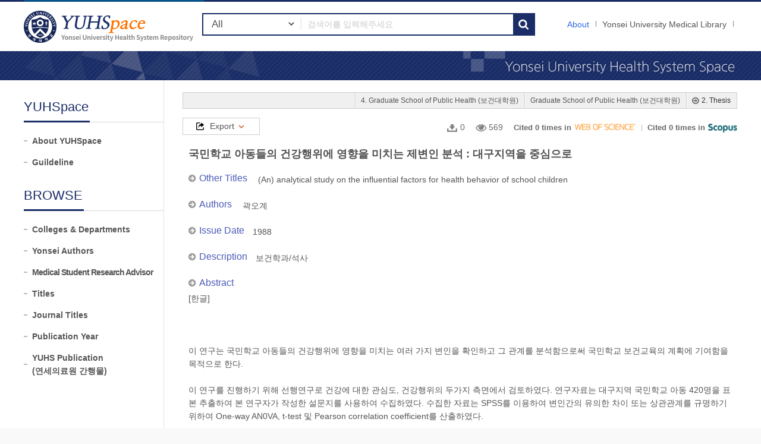

--- FILE ---
content_type: text/html;charset=UTF-8
request_url: https://ir.ymlib.yonsei.ac.kr/handle/22282913/115072
body_size: 7290
content:
<!DOCTYPE html>
<html xmlns="http://www.w3.org/1999/xhtml" lang="ko" xml:lang="ko">
    <head>
        <title>YUHSpace: 국민학교 아동들의 건강행위에 영향을 미치는 제변인 분석 : 대구지역을 중심으로</title>
        <meta http-equiv="Content-Type" content="text/html; charset=UTF-8"/>
        <meta http-equiv="X-UA-Compatible" content="IE=edge"/>
        <meta http-equiv="Cache-Control" content="co-cache"/>
        <meta name="Generator" content="DSpace 5.5"/>
        <meta name="viewport" content="width=device-width, initial-scale=1.0, minimum-scale=1.0, maximum-scale=1.0, user-scalable=no"/>
        <meta name="HandheldFriendly" content="true"/>
        
<link rel="schema.DCTERMS" href="http://purl.org/dc/terms/" />
<link rel="schema.DC" href="http://purl.org/dc/elements/1.1/" />
<link rel="schema.OAK" href="http://www.oak.go.kr/terms/" />
<meta name="DC.creator" content="곽오계" />
<meta name="DCTERMS.dateAccepted" content="2015-11-20T04:31:14Z" scheme="DCTERMS.W3CDTF" />
<meta name="DCTERMS.available" content="2015-11-20T04:31:14Z" scheme="DCTERMS.W3CDTF" />
<meta name="DCTERMS.issued" content="1988" scheme="DCTERMS.W3CDTF" />
<meta name="DC.identifier" content="https://ir.ymlib.yonsei.ac.kr/handle/22282913/115072" scheme="DCTERMS.URI" />
<meta name="DC.description" content="보건학과/석사" />
<meta name="DCTERMS.abstract" content="[한글]&#xA;&#xA;&#xA;&#xA;이 연구는 국민학교 아동들의 건강행위에 영향을 미치는 여러 가지 변인을 확인하고 그  관계를 분석함으로써 국민학교 보건교육의 계획에 기여함을 목적으로 한다.&#xA;&#xA;  이 연구를 진행하기 위해 선행연구로 건강에 대한 관심도, 건강행위의 두가지 측면에서 검토하였다. 연구자료는 대구지역 국민학교 아동 420명을 표본 추출하여 본 연구자가 작성한 설문지를 사용하여 수집하였다. 수집한 자료는 SPSS를 이용하여 변인간의 유의한 차이 또는 상관관계를 규명하기 위하여 One-way AN0VA, t-test 및 Pearson correlation coefficient를 산출하였다.&#xA;&#xA;  연구 결과를 요약하면 다음과 같다.&#xA;&#xA;  1. 대상자의 일반적 특성과 건강행위 실천도와의 관계를 보면 성별(t=2.55, P&lt;0.05), 생활정도 (F=7.943, P&lt;0.001), 아버지 교육정도 (F=6.402, P&lt;0.001), 어머니 교육정도 (F=8.963, P&lt;0.001), 성적 (F=8.512, P&lt;0.001), 질병발생시 가정에서의 태도 (F=11.493, P&lt;0.001), 주거형태 (F=2.942, P&lt;0.05), 독방 사용여부(t=4.19, P&lt;0.001)등에 있어서 유의한 차이가 있었다.&#xA;&#xA;  2. 영역별 건강행위 실천에 대한 정도는 5점척도에 의해서 개인위생 및 일상생활습관이 3.93, 전염병관리 4.30, 사고예방 4.09, 정신건강 3.58로 정신위생 영역이 가장 낮고 전염병관리 영역이 가장 높게 나타났다.&#xA;&#xA;  3. 건강행위 실천에 대한 영역간에는 모두 정상관관계를 보였고 모든 영역에 높은 상관관계를 나타냈다.&#xA;&#xA;  4. 건강지식과 건강행위 실천도간에는 상관이 적은것으로 나타났다.&#xA;&#xA;  5. 건강에 대한 관심도와 건강 행위 실천도와의 상관관계는 통계적으로 유의 하였다. 따라서 건강에 대한 관심이 높으면 높을수록 건강행위 실천도가 높았다.&#xA;&#xA;  6. 건강상태와 건강행위 실천도와는 상관이 없는것으로 나타났다.&#xA;&#xA;  이러한 결과와 고찰을 통하여 볼때 건강행위에 대한 다양하고 전문적인 연구가 필요하다고 보며 특히 건강지식이 건강 행위 실천에 영향을 줄 수 있는 교육적인 방법이 모색되어야 하겠으며 양호교사는 담임교사와 협력하여 보다 바람직한 건강행위를 실천할 수 있도록 하여야 겠다.&#xA;&#xA;&#xA;&#xA;&#xA;&#xA;[영문]&#xA;&#xA;  This study aims to analyze the factors concerning children's health behavior and investigate the relationships among them. The subjects in this study consists of 420 sixth graders, living in Taegu. A questionnaire was administered to collect the data for the study. One way ANOVA, t-test, and Pearson correlation coefficient were used to find out the significant differences and relationships among the factors.&#xA;&#xA;  The results of this study are as follows.&#xA;&#xA;  The health behavior practice showed significant differences according to sex(t=2.55, p&lt;0.05), economic status(F=7.943, p&lt;0.001), years of schooling on the part mother(F=8.963, p&lt;0.001), years of schooling on the part of father(F=6.402, p&lt;0.001), self-estimation of academic achievement(F=8.512, p&lt;0.001), attitude toward disease in the family(F=ll.493, p&lt;0.001), housing status(F=2.942, p&lt;0.05), and room-sharing(t=4.19, p&lt;0.001).&#xA;&#xA;  The degree of health behavior practice for personal hygiene and life style, communicable disease control, prevention of accidents, and mental hygiene was respectively 3.93, 4.30, 4.09, 3.58 in the five scale ratings.&#xA;&#xA;  Next, in the correlation, there was little correlation between health knowledge and health behavior, But correlation between health concern and health behavior practice was statistically significant; that is health behavior practice was proportionate to the health concern. The health state and health behavior practice were not correlated.&#xA;&#xA;  In conclusion, educational efforts should be provided so that health knowledge can significantly contribute to the health behavior practice. Second, health education should be given directly by the professional school nurses. And last, diverse, specific, and intensive studies on health behavior practice are required." />
<meta name="DC.description" content="prohibition" />
<meta name="DC.publisher" content="연세대학교 보건대학원" />
<meta name="DC.rights" content="CC BY-NC-ND 2.0 KR" />
<meta name="DC.rights" content="https://creativecommons.org/licenses/by-nc-nd/2.0/kr/" scheme="DCTERMS.URI" />
<meta name="DC.title" content="국민학교 아동들의 건강행위에 영향을 미치는 제변인 분석 : 대구지역을 중심으로" />
<meta name="DCTERMS.alternative" content="(An) analytical study on the influential factors for health behavior of school children" />
<meta name="DC.type" content="Thesis" />
<meta name="DC.type" content="Thesis" />
<meta name="DC.identifier" content="T00000000043" />

<meta name="citation_keywords" content="Thesis" />
<meta name="citation_publication_date" content="1988" />
<meta name="citation_dissertation_institution" content="연세대학교 보건대학원" />
<meta name="citation_title" content="국민학교 아동들의 건강행위에 영향을 미치는 제변인 분석 : 대구지역을 중심으로" />
<meta name="citation_dissertation_name" content="국민학교 아동들의 건강행위에 영향을 미치는 제변인 분석 : 대구지역을 중심으로" />
<meta name="citation_abstract_html_url" content="https://ir.ymlib.yonsei.ac.kr/handle/22282913/115072" />

<link rel="shortcut icon" href="/favicon.ico" type="image/x-icon"/>
        <script src="/js/jquery-1.11.1.min.js"></script>
        <script src="/js/bootstrap.min.js"></script>
        <script src="/js/ymlib-script.js"></script>
        <link rel="stylesheet" href="/css/bootstrap.min.css"/>
        <link rel="stylesheet" type="text/css" href="/css/common.css" title="web2.0" media="screen"/>
        <!-- Owl Carousel Assets -->
        <link href="/css/owl.carousel.css" rel="stylesheet" type="text/css"/>
        <link href="/css/owl.theme.css" rel="stylesheet" type="text/css"/>
        <link href="/css/datepicker.css" rel="stylesheet" type="text/css"/>
        <link href="/css/switch.min.css" rel="stylesheet" type="text/css"/>
        <!-- Slidebars CSS -->
        <link rel="stylesheet" href="/css/slidebars.css"/>
        <link rel="search" type="application/opensearchdescription+xml" href="/open-search/description.xml" title="DSpace"/>
            <script src="/static/js/jquery/jquery-ui-1.10.3.custom.min.js"></script>
        <script src="/static/js/holder.js"></script>
        <script src="/utils.js"></script>
        <script src="/static/js/choice-support.js"></script>
        <script async src="https://www.googletagmanager.com/gtag/js?id=G-5FMPX3RYWN"></script>
<script>
 window.dataLayer = window.dataLayer || [];
 function gtag(){dataLayer.push(arguments);}
 gtag('js', new Date());
 gtag('config', 'G-5FMPX3RYWN');
</script>
<meta name="title" content="국민학교 아동들의 건강행위에 영향을 미치는 제변인 분석 : 대구지역을 중심으로"/>
    <meta name="description" content="title: 국민학교 아동들의 건강행위에 영향을 미치는 제변인 분석 : 대구지역을 중심으로, doi: none, category: Thesis"/>
    <script>
        (function ($) {
            $(function () {
                $('.dropdown').hover(function () {
                    $(this).find('.dropdown-menu').stop(true, true).delay(100).fadeIn(250);
                }, function () {
                    $(this).find('.dropdown-menu').stop(true, true).delay(100).fadeOut(250);
                });
            });
        })(jQuery);
    </script>
<!--[if lt IE 9]>
        <script src="/static/js/html5shiv.js"></script>
        <script src="/static/js/respond.min.js"></script>
        <![endif]-->
    </head>
    <body>
        <div id="sb-site" class="sub_layout">
            <div id="header">
                <div class="header_wrap">
                    <div class="header_box">
                        <div class="header_inner">
                            <h1 id="logo"><a href="/">YUHSpace: 국민학교 아동들의 건강행위에 영향을 미치는 제변인 분석 : 대구지역을 중심으로</a></h1>
                            <div class="tablet_nav sb-toggle-right">
                                <a class="tablet_nav_bt" href="#"><span>menu</span></a>
                            </div>
                            <div class="g_nav_box">
                                <a href="/about/sub_guide" class="guide_text">About</a>
                                <a href="https://ymlib.yonsei.ac.kr/" class="hidden_xs" target="_blank" rel="noopener">Yonsei University Medical Library</a>
                                </div>
                            <form id="header_form" method="get" action="/simple-search">
                                <div class="header_search">
                                    <dl>
                                        <dt>검색</dt>
                                        <dd class="int_dd">
                                            <span class="ts_select">
                                                <select name="filtername">
                                                    <option value="">All</option>
                                                    <option value="title">Title</option>
                                                    <option value="author">Author</option>
                                                    <option value="subject">Keyword / MeSH</option>
                                                    <option value="dateIssued">Year</option>
                                                    <option value="series">Journal Title</option>
                                                </select>
                                            </span>
                                            <span class="ts_type_select ts_select">
                                                <select name="filtertype" disabled="disabled">
                                                    <option value="contains">Contains</option>
                                                    <option value="equals">Equals</option>
                                                </select>
                                            </span>
                                            <span class="ts_int">
                                                <input id="query" name="query" type="text" class="inttype" placeholder="검색어를 입력해주세요" title="검색어입력"/>
                                            </span>
                                            <input type="submit" class="inner_search_bt" value="검색"/>
                                        </dd>
                                    </dl>
                                </div>
                            </form>
                        </div>
                    </div>
                </div><!--header_box :e -->
                <div class="m_visual_box sub_visual_box">YUHASpace Repository</div>
            </div><!-- header :e -->
            <div class="m_container">
                <div class="con_inner">
                    <div class="sub_left_wrap">
    <h3 class="sub_left_title"><span>YUHSpace</span></h3>
    <ul>
        <li><a href="/about/sub_guide" >About YUHSpace</a></li>
        <li><a href="/about/guide_line" >Guildeline</a></li>
    </ul>
    <h3 class="sub_left_title"><span>BROWSE</span></h3>
    <ul>
        <li><a href="/community-list" >Colleges &amp; Departments</a></li>
        <li><a href="/browse-researcher" >Yonsei Authors</a></li>
        <li><a href="/browse-researcher-advisor" class="long_t">Medical Student Research Advisor</a></li>
        <li><a href="/browse?type=title" >Titles</a></li>
        <li><a href="/browse-journal" >Journal Titles</a></li>
        <li><a href="/browse?type=dateissued" >Publication Year</a></li>
        <li><a href="/browse?type=type&value=Publication&sort_by=2&order=DESC" >YUHS Publication<br/>(연세의료원 간행물)</a></li>
    </ul>
</div><div class="sub_right_wrap">
        <div class="sub_right_con">
            <div class="top_view_box">
                <ul>
                        <li class="this_page"><a href="/handle/22282913/169089" class="page_link">2. Thesis</a></li>
                        <li><a href="/handle/22282913/169087" class="page_link">Graduate School of Public Health (보건대학원)</a></li>
                        <li><a href="/handle/22282913/169086" class="page_link">4. Graduate School of Public Health (보건대학원)</a></li>
                        </ul>
                </div>
            <div class="view_bt_area">
                <div class="dropdown">
                    <a href="#export_under_bt" class="export_bt" data-toggle="dropdown" aria-expanded="true"><span>Export</span></a>
                    <div class="dropdown-menu dropdown-menu-left" role="menu" aria-labelledby="ExportDrop">
                        <div id="export_under_bt" class="export_under_bt">
                            <ul>
                                <li><a href="/export-dc?item_id=117395">XML</a></li>
                                <li><a href="/export-ris?item_id=117395">RIS (EndNote)</a></li>
                                <li><a href="/export-excel?item_id=117395">CSV (Excel)</a></li>
                            </ul>
                        </div>
                    </div>
                </div>
                <div class="stat_area">
                    <span class="t_download">0</span>
                    <span class="t_view">569</span>
                    <p class="cited_span science_span">Cited 0 times in <img src="/images/webofscience.gif"/></p>
                    <p class="p_scopus_cited">Cited 0 times in <img src="/images/scopus.png"/></p>
                </div>
            </div>
            <div class="view_contents">
                <p class="view_title">국민학교 아동들의 건강행위에 영향을 미치는 제변인 분석 : 대구지역을 중심으로</p>
            </div>
            <div class="view_inner_con"><dl class="row_dl">
<dt>Other Titles</dt>
<dd>&nbsp;(An)&#x20;analytical&#x20;study&#x20;on&#x20;the&#x20;influential&#x20;factors&#x20;for&#x20;health&#x20;behavior&#x20;of&#x20;school&#x20;children&nbsp;</dd></dl><dl class="row_dl">
<dt>Authors</dt>
<dd>&nbsp;곽오계&nbsp;</dd></dl><dl class="row_dl">
<dt>Issue Date</dt>
<dd>1988</dd></dl><dl class="row_dl">
<dt>Description</dt>
<dd>보건학과/석사</dd></dl><dl class="row_dl">
<dt>Abstract</dt>
<dd>[한글]
<br>
<br>
<br>
<br>이 연구는 국민학교 아동들의 건강행위에 영향을 미치는 여러 가지 변인을 확인하고 그 관계를 분석함으로써 국민학교 보건교육의 계획에 기여함을 목적으로 한다.
<br>
<br> 이 연구를 진행하기 위해 선행연구로 건강에 대한 관심도, 건강행위의 두가지 측면에서 검토하였다. 연구자료는 대구지역 국민학교 아동 420명을 표본 추출하여 본 연구자가 작성한 설문지를 사용하여 수집하였다. 수집한 자료는 SPSS를 이용하여 변인간의 유의한 차이 또는 상관관계를 규명하기 위하여 One-way AN0VA, t-test 및 Pearson correlation coefficient를 산출하였다.
<br>
<br> 연구 결과를 요약하면 다음과 같다.
<br>
<br> 1. 대상자의 일반적 특성과 건강행위 실천도와의 관계를 보면 성별(t=2.55, P&lt;0.05), 생활정도 (F=7.943, P&lt;0.001), 아버지 교육정도 (F=6.402, P&lt;0.001), 어머니 교육정도 (F=8.963, P&lt;0.001), 성적 (F=8.512, P&lt;0.001), 질병발생시 가정에서의 태도 (F=11.493, P&lt;0.001), 주거형태 (F=2.942, P&lt;0.05), 독방 사용여부(t=4.19, P&lt;0.001)등에 있어서 유의한 차이가 있었다.
<br>
<br> 2. 영역별 건강행위 실천에 대한 정도는 5점척도에 의해서 개인위생 및 일상생활습관이 3.93, 전염병관리 4.30, 사고예방 4.09, 정신건강 3.58로 정신위생 영역이 가장 낮고 전염병관리 영역이 가장 높게 나타났다.
<br>
<br> 3. 건강행위 실천에 대한 영역간에는 모두 정상관관계를 보였고 모든 영역에 높은 상관관계를 나타냈다.
<br>
<br> 4. 건강지식과 건강행위 실천도간에는 상관이 적은것으로 나타났다.
<br>
<br> 5. 건강에 대한 관심도와 건강 행위 실천도와의 상관관계는 통계적으로 유의 하였다. 따라서 건강에 대한 관심이 높으면 높을수록 건강행위 실천도가 높았다.
<br>
<br> 6. 건강상태와 건강행위 실천도와는 상관이 없는것으로 나타났다.
<br>
<br> 이러한 결과와 고찰을 통하여 볼때 건강행위에 대한 다양하고 전문적인 연구가 필요하다고 보며 특히 건강지식이 건강 행위 실천에 영향을 줄 수 있는 교육적인 방법이 모색되어야 하겠으며 양호교사는 담임교사와 협력하여 보다 바람직한 건강행위를 실천할 수 있도록 하여야 겠다.
<br>
<br>
<br>
<br>
<br>
<br>[영문]
<br>
<br> This study aims to analyze the factors concerning children's health behavior and investigate the relationships among them. The subjects in this study consists of 420 sixth graders, living in Taegu. A questionnaire was administered to collect the data for the study. One way ANOVA, t-test, and Pearson correlation coefficient were used to find out the significant differences and relationships among the factors.
<br>
<br> The results of this study are as follows.
<br>
<br> The health behavior practice showed significant differences according to sex(t=2.55, p&lt;0.05), economic status(F=7.943, p&lt;0.001), years of schooling on the part mother(F=8.963, p&lt;0.001), years of schooling on the part of father(F=6.402, p&lt;0.001), self-estimation of academic achievement(F=8.512, p&lt;0.001), attitude toward disease in the family(F=ll.493, p&lt;0.001), housing status(F=2.942, p&lt;0.05), and room-sharing(t=4.19, p&lt;0.001).
<br>
<br> The degree of health behavior practice for personal hygiene and life style, communicable disease control, prevention of accidents, and mental hygiene was respectively 3.93, 4.30, 4.09, 3.58 in the five scale ratings.
<br>
<br> Next, in the correlation, there was little correlation between health knowledge and health behavior, But correlation between health concern and health behavior practice was statistically significant; that is health behavior practice was proportionate to the health concern. The health state and health behavior practice were not correlated.
<br>
<br> In conclusion, educational efforts should be provided so that health knowledge can significantly contribute to the health behavior practice. Second, health education should be given directly by the professional school nurses. And last, diverse, specific, and intensive studies on health behavior practice are required.</dd></dl><dl>
<dt>
Appears in Collections:</dt>
<dd class="row_dl"><a href="/handle/22282913/169086" class="font_blue">4. Graduate School of Public Health (보건대학원)</a> > <a href="/handle/22282913/169087" class="font_blue">Graduate School of Public Health (보건대학원)</a> > <a href="/handle/22282913/169089/browse?type=dateissued">2. Thesis</a><br/></dd></dl>
<dl class="row_dl">
<dt>URI</dt>
<dd><a href="https://ir.ymlib.yonsei.ac.kr/handle/22282913/115072" target="_blank">https:&#x2F;&#x2F;ir.ymlib.yonsei.ac.kr&#x2F;handle&#x2F;22282913&#x2F;115072</a><br /></dd></dl><dl class="row_dl">
	<dt>사서에게 알리기</dt>
<dd>
<a href="mailto:lib-research@yuhs.ac">&nbsp;&nbsp;<img alt="feedback" src="/images/mail.png"></a>
</dd></dl>
</div><div class="btn_group al_center">
                <a class="btn-blue-200" href="/handle/22282913/115072?mode=full">Show full item record</a>
                        <a class="btn-blue-200" target="_blank"  href="http://sfx-82yum.hosted.exlibrisgroup.com/yum?rft.atitle=%EA%B5%AD%EB%AF%BC%ED%95%99%EA%B5%90+%EC%95%84%EB%8F%99%EB%93%A4%EC%9D%98+%EA%B1%B4%EA%B0%95%ED%96%89%EC%9C%84%EC%97%90+%EC%98%81%ED%96%A5%EC%9D%84+%EB%AF%B8%EC%B9%98%EB%8A%94+%EC%A0%9C%EB%B3%80%EC%9D%B8+%EB%B6%84%EC%84%9D+%3A+%EB%8C%80%EA%B5%AC%EC%A7%80%EC%97%AD%EC%9D%84+%EC%A4%91%EC%8B%AC%EC%9C%BC%EB%A1%9C&rft.aulast=%EA%B3%BD%EC%98%A4%EA%B3%84&rft.aufirst=&rft.date=1988">Find it @ YMLIB</a>
                        </div>
            <br/>
            <div class="snsBox_wrap">
                <!-- SNS Service -->
                <div class="snsBox">
                    <span style="position: absolute; top: 7px; left: 3px;">
                        <img alt="qrcode" src="/qrcode?url=https://ir.ymlib.yonsei.ac.kr/handle/22282913/115072"/>
                    </span>
                    <span style="position: absolute; top: 0; left: 80px; margin-top: 8px;">
                        <a href="https://twitter.com/share" class="twitter-share-button" data-lang="en" data-size="large" data-dnt="true">트윗하기</a>
                        <script>
                            !function (d, s, id) {
                                var js, fjs = d.getElementsByTagName(s)[0];
                                if (!d.getElementById(id)) {
                                    js = d.createElement(s);
                                    js.id = id;
                                    js.src = "//platform.twitter.com/widgets.js";
                                    fjs.parentNode.insertBefore(js, fjs);
                                }
                            }(document, "script", "twitter-wjs");
                        </script>
                    </span>
                    <span id="fb-root"></span>
                    <script>
                        (function (d, s, id) {
                            var js, fjs = d.getElementsByTagName(s)[0];
                            if (d.getElementById(id)) {
                                return;
                            }
                            js = d.createElement(s);
                            js.id = id;
                            js.src = "//connect.facebook.net/ko_KR/all.js#xfbml=1";
                            fjs.parentNode.insertBefore(js, fjs);
                        }(document, 'script', 'facebook-jssdk'));
                    </script>
                    <span style="position: absolute; top: 0; left: 80px; margin-top: 47px;" class="fb-like" data-send="true" data-layout="standard" data-width="450" data-show-faces="false" data-font="verdana"></span>
                </div>
                <!-- snsBox : e -->
                <!-- Create Commons Link -->
                <p class="snsBox_text">Items in DSpace are protected by copyright, with all rights reserved, unless otherwise indicated.</p>
                    <!-- ccLink_wrap : e -->
            </div>
            <!-- snsBox_wrap : e -->
        </div>
    </div>
</div>
                <!-- con_inner : e -->
            </div>
            <!-- m_container : e -->
            <div class="footer_wrap">
                <div class="footer_banner">
                    <div class="f_banner_box">
                        <ul>
                            <li>
                                <dl>
                                    <dt>License</dt>
                                    <dd><a href="http://www.sherpa.ac.uk/romeo/search.php"><img src="/images/common/banner_img03.gif" alt="sherpa_romeo"/></a></dd>
                                    <dd><a href="http://www.sherpa.ac.uk/juliet/index.php?la=en&mode="><img src="/images/common/banner_img04.gif" alt="sherpa_juliet"/></a></dd>
                                </dl>
                            </li>
                        </ul>
                    </div>
                </div>
                <div class="footer_inner">
                    <div class="footer_con">
                        <h2><img src="/images/common/footer_logo.gif" alt="OAK"/></h2>
                        <p>
                            <span><a href="http://www.dspace.org">DSpace Software</a> Copyright © 2002-2017 <a href="http://www.duraspace.org">Duraspace</a></span>
                            <em>Yonsei University Medical Library</em> All right Reserves. / TEL:02-2228-2915 /<br/>YUHSpace는 국립중앙도서관 OAK 보급사업으로 구축되었습니다.
                        </p>
                    </div>
                </div>
            </div>
        </div><!-- sb-site -->
        <!-- 오른쪽 메뉴 -->
        <div class="sb-slidebar sb-right">
            <div class="right_nav_box">
                <h3>Browse</h3>
                <ul>
                    <li><a href="/community-list" class="on">Communities &amp; Collections</a></li>
                    <li><a href="/browse?type=title">Titles</a></li>
                    <li><a href="/browse-researcher">Yonsei Authors</a></li>
                    <li><a href="/browse-journal">Journal Titles</a></li>
                    <li><a href="/browse?type=dateissued">By date</a></li>
                </ul>
                <h3>Links</h3>
                <ul>
                    <li><a href="/help/sub_guide.jsp">About</a></li>
                    <li><a href="https://ymlib.yonsei.ac.kr/" target="_blank">Yonsei University Medical Library</a></li>
                </ul>
            </div>
        </div>
        <!-- Slidebars -->
        <script src="/js/slidebars.js"></script>
        <script>
            (function ($) {
                $(document).ready(function () {
                    $.slidebars();
                });
            })(jQuery);
        </script>
        <!-- 메인 슬라이드 소스 -->
        <script src="/js/owl.carousel.js"></script>
        <script>
            (function ($) {
                $(document).ready(function () {
                    var owl = $("#owl-demo");
                    owl.owlCarousel({
                        itemsCustom: [
                            [0, 3],
                            [450, 3],
                            [600, 4],
                            [700, 4],
                            [1000, 7],
                            [1200, 7],
                        ],
                        navigation: true
                    });
                    $("#slide-img").owlCarousel({
                        navigation: true,
                        autoPlay: 3000,
                        slideSpeed: 300,
                        paginationSpeed: 400,
                        singleItem: true,
                    });
                });
            })(jQuery.noConflict());
        </script>
    </body>
</html>

--- FILE ---
content_type: text/css
request_url: https://ir.ymlib.yonsei.ac.kr/css/owl.theme.css
body_size: 1401
content:
.owl-theme .owl-controls{text-align:center}.owl-theme .owl-controls .owl-buttons{display:none}.owl-theme .owl-controls .owl-buttons .owl-prev{left:10px;background:url('../img/background/slide_left_arrow.png') 50% 50% no-repeat}.owl-theme .owl-controls .owl-buttons .owl-next{right:10px;background:url('../img/background/slide_right_arrow.png') 50% 50% no-repeat}.owl-theme .owl-controls.clickable .owl-buttons div:hover{filter:Alpha(Opacity=100);opacity:1;text-decoration:none}.owl-theme .owl-controls .owl-page{display:inline-block;zoom:1;*display:inline}.owl-theme .owl-controls .owl-page span{background:url('../images/layout/slide_nav_bg.png') 0 -26px no-repeat;display:block;width:12px;height:12px;margin:3px 3px}#slide-img .owl-theme .owl-controls .owl-page span{background:url('../images/layout/slide_nav_bg.png') 0 -27px no-repeat}.owl-theme .owl-controls .owl-page.active span{background:url('../images/layout/slide_nav_bg.png') 50% 0 no-repeat}.owl-theme .owl-controls.clickable{margin-top:10px;background:#f3f3f3}.owl-page:hover span{background:url('../images/layout/slide_nav_bg.png') 50% -27px no-repeat}.owl-theme .owl-controls .owl-page span.owl-numbers{height:auto;width:auto;color:#FFF;padding:2px 10px;font-size:12px;-webkit-border-radius:30px;-moz-border-radius:30px;border-radius:30px}.owl-item.loading{min-height:150px;background:url(AjaxLoader.gif) no-repeat center center}